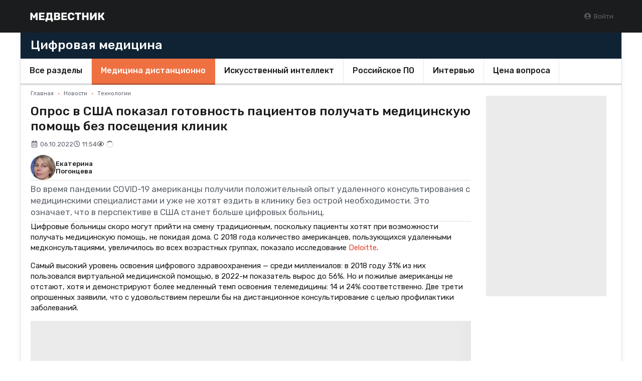

--- FILE ---
content_type: text/html; charset=UTF-8
request_url: https://medvestnik.ru/content/news/Opros-v-SShA-pokazal-gotovnost-pacientov-poluchat-medicinskuu-pomosh-bez-posesheniya-klinik.html
body_size: 16585
content:
<!DOCTYPE html><html lang="ru"><head><meta charset="utf-8"><meta name="viewport" content="width=device-width, initial-scale=1"><meta name="mobile-web-app-capable" content="yes"><meta name="subject" content="Цифровая медицина" data-head-unique="1"><meta name="specs" content="Организация здравоохранения" data-head-unique="1"><meta name="yandex-verification" content="52eba68637717991" data-head-unique="1"><meta name="google-site-verification" content="W0ti8LLjYps6RDgzzozDZ0cZAdqsAw11Wylbfl4du2I" data-head-unique="1"><meta name="theme-color" content="#e1442f" data-head-unique="1"><meta name="facebook-domain-verification" content="z36r7vq2fekjnb61llqt1imtwewncq" data-head-unique="1"><meta name="ws" content="{&quot;app&quot;:&quot;mv&quot;,&quot;url&quot;:{&quot;websocket&quot;:&quot;wss:\/\/sock.bionika-digital.ru\/connection\/websocket&quot;,&quot;http_stream&quot;:&quot;https:\/\/sock.bionika-digital.ru\/connection\/http_stream&quot;,&quot;emulation&quot;:&quot;https:\/\/sock.bionika-digital.ru\/emulation&quot;},&quot;user&quot;:&quot;0&quot;,&quot;timestamp&quot;:&quot;1769900683&quot;,&quot;token&quot;:&quot;eyJ0eXAiOiJKV1QiLCJhbGciOiJIUzI1NiJ9.[base64].UIncrPRXogXmWmax0MzWRk-bdsvqW4JcbnBFvNv8F_s&quot;}" data-head-unique="1"><meta name="subroubric" content="Медицина дистанционно" data-head-unique="1"><meta name="description" content="Во время пандемии COVID-19 американцы получили положительный опыт удаленного консультирования" data-head-unique="1"><meta name="robots" content="index, follow" data-head-unique="1"><link rel="canonical" href="https://medvestnik.ru/content/news/Opros-v-SShA-pokazal-gotovnost-pacientov-poluchat-medicinskuu-pomosh-bez-posesheniya-klinik.html" data-head-unique="1"><meta name="template" content="empty" data-head-unique="1"><meta name="counters_data" content="{&quot;site&quot;:&quot;\u041c\u0435\u0434\u0432\u0435\u0441\u0442\u043d\u0438\u043a&quot;,&quot;project&quot;:&quot;\u0426\u0438\u0444\u0440\u043e\u0432\u0430\u044f \u043c\u0435\u0434\u0438\u0446\u0438\u043d\u0430&quot;}" data-head-unique="1"><meta property="og:title" content="Опрос в США показал готовность пациентов получать медицинскую помощь без посещения клиник" data-head-unique="1"><meta property="og:type" content="website" data-head-unique="1"><meta property="og:url" content="https://medvestnik.ru/content/news/Opros-v-SShA-pokazal-gotovnost-pacientov-poluchat-medicinskuu-pomosh-bez-posesheniya-klinik.html" data-head-unique="1"><meta property="og:image:width" content="800" data-head-unique="1"><meta property="og:image:height" content="456" data-head-unique="1"><meta property="og:image" content="https://medvestnik.ru/apps/mv/assets/cache/images/b54595aeb2.jpg" data-head-unique="1"><title data-head-unique="1">Опрос в США показал готовность пациентов получать медицинскую помощь б... » Медвестник</title><link rel="apple-touch-icon" sizes="180x180" href="/apps/mv/assets/cache/images/8f46d750d5.png?1703270917"><link rel="manifest" href="/apps/mv/assets/cache/files/bd2d73baa0.webmanifest"><link rel="icon" href="/apps/mv/assets/cache/images/105024d88b.ico?1703270917" type="image/icon" sizes="any"><script type="importmap">{"imports":{"alpine":"https:\/\/cdn.jsdelivr.net\/npm\/alpinejs@3\/+esm","core":"\/apps\/mv\/assets\/cache\/mjs\/core\/688d60e5.mjs?1766661018","query-string":"\/apps\/mv\/assets\/cache\/mjs\/query-string\/389868db.mjs?1706884154","debounce":"https:\/\/cdn.jsdelivr.net\/npm\/debounce@2\/+esm","throttle-debounce":"https:\/\/cdn.jsdelivr.net\/npm\/throttle-debounce@5\/+esm","md5":"https:\/\/cdn.jsdelivr.net\/npm\/blueimp-md5@2\/+esm","load-script":"https:\/\/cdn.jsdelivr.net\/npm\/load-script2@2\/+esm","mustache":"https:\/\/cdn.jsdelivr.net\/npm\/mustache@4\/+esm","fetch-jsonp":"https:\/\/cdn.jsdelivr.net\/npm\/fetch-jsonp@1\/+esm","on-change":"https:\/\/cdn.jsdelivr.net\/npm\/on-change@5\/+esm","lodash":"https:\/\/cdn.jsdelivr.net\/npm\/lodash@4\/+esm","sprintf":"https:\/\/cdn.jsdelivr.net\/npm\/sprintf-js@1\/+esm","date-fns":"https:\/\/cdn.jsdelivr.net\/npm\/date-fns@3\/+esm","history":"https:\/\/cdn.jsdelivr.net\/npm\/history@5\/+esm"}}</script><script type="module" src="/apps/mv/assets/cache/mjs/init/75f2412c.mjs?1760450350"></script><script type="module" src="/apps/mv/assets/cache/mjs/counters/7d24ba4e.mjs?1766661018"></script><script type="module" src="/apps/mv/assets/cache/mjs/default-events/efaecb7a.mjs?1766661018"></script><script type="module" src="/apps/mv/assets/cache/mjs/metrics/697d8290.mjs?1739359136"></script><script type="module" src="/apps/mv/assets/cache/mjs/alpine/94320b3a.mjs?1756291700"></script><script src='//cdn.jsdelivr.net/headjs/1.0.3/head.load.min.js'></script>
<script>head.js('//ajax.googleapis.com/ajax/libs/jquery/2.2.4/jquery.min.js','//cdn.jsdelivr.net/npm/lodash@4/lodash.min.js','https://cdn.jsdelivr.net/npm/centrifuge@5/dist/centrifuge.min.js','https://cdn.jsdelivr.net/npm/mustache@4/mustache.min.js','/apps/mv/assets/cache/a720a2c7c6.js?1767103209','/apps/mv/assets/cache/7d8e540718.js?1750245955','/apps/mv/assets/cache/be9dfb093d.js?1694983235','/apps/mv/assets/cache/82c52f452d.js?1728047877','/apps/mv/assets/cache/8bf3ff232d.js?1682676303');</script>
<script type='module' src='/apps/mv/assets/cache/afd78dd51d.mjs?1767103203'></script>
<link rel='stylesheet' href='/apps/mv/assets/cache/87664b5415.css?1559687834' type='text/css'>
<link rel='stylesheet' href='/apps/mv/assets/cache/ead591106e.css?1755257744' type='text/css'>
<link rel='stylesheet' href='/apps/mv/assets/cache/a1a3ba2009.css?1744972993' type='text/css'>
<link rel='stylesheet' href='/apps/mv/assets/cache/b8aa0db333.css?1753283679' type='text/css'>
<link rel='stylesheet' href='/apps/mv/assets/cache/a733f0c708.css?1767103209' type='text/css'>
<link rel='stylesheet' href='/apps/mv/assets/cache/49e5bb6cd4.css?1646491987' type='text/css'>
<link rel='stylesheet' href='/apps/mv/assets/cache/f656a71452.css?1765795651' type='text/css'>
<link rel='stylesheet' href='/apps/mv/assets/cache/dce1c69655.css?1762437880' type='text/css'>
<script data-head-unique="1">(typeof bDigital == 'undefined') && (bDigital = {}); bDigital.user = {"id":0,"hash":null,"workplace":null,"interests":null,"labels":null,"is_verified":false,"is_buyer":false,"in_rating":false};</script><script data-head-unique="1">USER = {"user_id":0,"status":"Гости","activity":"","workplace":"","is_buyer":"Нет","specs":[]};</script><script data-head-unique="1">DATA = {}; LANG = {"loading":"\u0417\u0430\u0433\u0440\u0443\u0437\u043a\u0430...","error":"\u041f\u0440\u043e\u0438\u0437\u043e\u0448\u043b\u0430 \u043e\u0448\u0438\u0431\u043a\u0430...","actions":{"ok":"\u0414\u0430","cancel":"\u041d\u0435\u0442","proceed":"\u041f\u0440\u043e\u0434\u043e\u043b\u0436\u0438\u0442\u044c?","close":"\u0417\u0430\u043a\u0440\u044b\u0442\u044c","select_file":"\u0412\u044b\u0431\u0440\u0430\u0442\u044c \u0444\u0430\u0439\u043b..."}};</script></head><body><div class="project-page"><div class="c-header-wrapper blackened"><div class="c-header c-header-desktop"><a class="c-logo c-header-logo" href="/"><img fetchpriority="high" decoding="async" alt="" class="ui image" style="max-width:250px;" src="/apps/mv/assets/cache/images/a63a73edae.svg?1636473230"></a><div class="c-header-menu"><div class="right"><div class="c-guest-menu"><div class="c-guest-menu-actions pjaxed"><div class="ui menu text no-spaced"><a class="ui item login" href="/user/auth/login?loc=%252Fcontent%252Fnews%252FOpros-v-SShA-pokazal-gotovnost-pacientov-poluchat-medicinskuu-pomosh-bez-posesheniya-klinik.html" target="_self"><i class="icon user circle"></i>Войти</a></div></div></div></div></div></div><link href="/apps/mv/assets/cache/css/header/a3d68079320306fc.css?1710494161" rel="stylesheet"><link href="/apps/mv/assets/cache/css/header-desktop/d476253a168ceb0a.css?1713192503" rel="stylesheet"></div><div class="ui container project-container project-inner-page pjaxed"><div class="project-head"><div class="project-placeholder"><div class="ui segment basic project-inner-placeholder"><a href="/projects/cifrovaya-medicina.html"><h2 class="ui header">Цифровая медицина</h2></a></div></div></div><div class="project-head menu-container"><div class="ui menu c-projects-menu big" data-change-active="1" id="sections-menu"><a class="ui item" href="/projects/cifrovaya-medicina.html">Все разделы</a><a class="ui item active" href="/projects/cifrovaya-medicina.html?label=37">Медицина дистанционно</a><a class="ui item" href="/projects/cifrovaya-medicina.html?label=38">Искусственный интеллект</a><a class="ui item" href="/projects/cifrovaya-medicina.html?label=39">Российское ПО</a><a class="ui item" href="/projects/cifrovaya-medicina.html?label=40">Интервью</a><a class="ui item" href="/projects/cifrovaya-medicina.html?label=41">Цена вопроса</a></div><link href="/apps/mv/assets/cache/css/projects-menu/85142874bc00d800.css?1660215546" rel="stylesheet"></div><div class="ui grid stackable tight equal width"><div class="column"><div class="c-infinite infinite-full" data-path="[&quot;\/content\/news\/Vrachi-v-SShA-stali-ispolzovat-bolshe-cifrovyh-instrumentov.html&quot;,&quot;\/content\/news\/V-SShA-srednee-vremya-ojidaniya-priema-u-vracha-vyroslo-na-chetvert-s-2004-goda.html&quot;,&quot;\/content\/news\/V-SShA-biblioteki-stali-predostavlyat-telemedicinskie-uslugi.html&quot;,&quot;\/content\/news\/gosfond-vlojilsya-v-ii-startap-dlya-diagnostiki-bolezni-parkinsona-i-demencii-po-golosu.html&quot;,&quot;\/content\/news\/neoplachivaemaya-rabota-vrachei-i-drugie-faktory-tormozyat-razvitie-healthtech-rynka.html&quot;,&quot;\/content\/news\/v-rossii-razrabotali-pervuu-klassifikaciu-cifrovyh-medicinskih-produktov-i-servisov.html&quot;,&quot;\/content\/news\/v-moskve-nauchili-ii-nahodit-osteoporoz-na-rannih-stadiyah-na-snimkah-kt.html&quot;,&quot;\/content\/news\/v-rossii-zaregistrirovali-ii-sistemu-dlya-massovogo-skrininga-serdechnoi-nedostatochnosti.html&quot;,&quot;\/content\/news\/razrabotchik-chatgpt-predstavil-ii-produkty-dlya-snyatiya-nagruzki-s-vrachei.html&quot;,&quot;\/content\/news\/pobediteli-premii-ces-awards-2026-v-cifrovom-zdravoohranenii-uprostyat-rabotu-vrachei.html&quot;]"><div class="c-infinite-container"><div class="ui segment full-wrapper c-infinite-page" data-mirror=".content-menu" data-on-center="1"><div class='ui breadcrumb spaced-bottom'><a href='/' class='section'>Главная</a><span class='divider'>&bull;</span><a href='/content/roubric/news' class='section'>Новости</a><span class='divider'>&bull;</span><a href='/content/roubric/news/tech' class='section'>Технологии</a></div><meta property="og:type" content="article"><meta property="og:title" content="Опрос в США показал готовность пациентов получать медицинскую помощь без посещения клиник"><meta property="og:url" content="https://medvestnik.ru/content/news/Opros-v-SShA-pokazal-gotovnost-pacientov-poluchat-medicinskuu-pomosh-bez-posesheniya-klinik.html"><meta property="article:section" content="Новости"><meta property="article:modified_time" content="2022-10-06T11:54:13+03:00"><meta property="article:published_time" content="2022-10-06T11:54:13+03:00"><meta property="article:author" content="Екатерина Погонцева"><meta property="article:tag" content="США"><meta property="article:tag" content="цифровая клиника"><meta property="article:tag" content="цифровое здравоохранение"><meta property="article:tag" content="виртуальная медицина"><meta property="article:tag" content="профилактика"><div hidden="1" data-counters-data="{&quot;group&quot;:&quot;Новости&quot;,&quot;rubric&quot;:&quot;Новости&quot;,&quot;subrubric&quot;:&quot;Технологии&quot;,&quot;type&quot;:&quot;editorial&quot;,&quot;authors&quot;:[&quot;Погонцева Екатерина&quot;],&quot;tags&quot;:[&quot;США&quot;,&quot;цифровая клиника&quot;,&quot;цифровое здравоохранение&quot;,&quot;виртуальная медицина&quot;,&quot;профилактика&quot;],&quot;specs&quot;:[&quot;Организация здравоохранения&quot;],&quot;chars&quot;:1506,&quot;action&quot;:&quot;full&quot;}"></div><h1 class="ui header full-page no-top-spaced">Опрос в США показал готовность пациентов получать медицинскую помощь без посещения клиник</h1><div class="flex flex-row flex-wrap items-center gap-half spaced-bottom"><div class="muted"><i class="icon calendar alternate outline"></i><span>06.10.2022</span></div><div class="muted"><i class="icon clock outline"></i><span>11:54</span></div><div class="muted"><i class="icon eye outline"></i><span class="c-views-counter" x-data="component_views_counter({&quot;url&quot;:&quot;https:\/\/services.bionika-digital.ru\/counters\/history\/batch\/?app=mv&amp;tokens=eyJ0eXAiOiJKV1QiLCJhbGciOiJIUzI1NiJ9.eyJhcHAiOiJtdiIsIm1vZHVsZSI6ImNvbnRlbnQiLCJpZCI6NzE0MTIsImhfbW9kdWxlIjoiY29udGVudC5uZXdzIiwiaF9pZCI6OTgxNzAsInVzZXIiOjAsImV4cCI6MTgwMTQzNjY4M30.LcEi7EpkT_Ff2-aRscgo88z9hQ5C4j-ym9A6HS0HCwE&quot;})" x-bind="component_views_counter"><span class="text" x-show="value" x-text="value"></span><div class="ui active loader mini inline slow" x-show="!value"></div></span><script type="module" src="/apps/mv/assets/cache/mjs/counters-views-counter/5e07b6da.mjs?1706551385"></script><x-data data-module="counters.views" data-action="index"></x-data></div></div><div class="blocks-vertical spaced-top-half"><div class="c-directory-listing c-persons-listing" style="--image-size:50px;"><a href="/directory/persons/Ekaterina-Pogonceva.html" class="item"><div class="c-avatar image-container"><div class="wrapper"><img fetchpriority="high" decoding="async" alt="" class="ui image" src="/apps/mv/assets/cache/files/directory/persons/0/17/front-jpg/front-w-150.jpg?time=1759391367"></div></div><link href="/apps/mv/assets/cache/css/basic-avatar/bf7cb42a284f741b.css?1642086727" rel="stylesheet"><div class="info"><div class="fio"><span class="name">Екатерина</span><span class="surname">Погонцева</span></div></div></a></div><link href="/apps/mv/assets/cache/css/directory-listing/33ab0b95897e5f76.css?1759390837" rel="stylesheet"><link href="/apps/mv/assets/cache/css/directory-persons-listing/d189f42c59b53f2d.css?1759390837" rel="stylesheet"><div class="blocks-vertical"><div class="c-typography-lead">Во время пандемии COVID-19 американцы получили положительный опыт удаленного консультирования с медицинскими специалистами и уже не хотят ездить в клинику без острой необходимости. Это означает, что в перспективе в США станет больше цифровых больниц.</div><link href="/apps/mv/assets/cache/css/basic-typography-lead/f8c51f596750b074.css?1686753948" rel="stylesheet"><div class="c-basic-content-tracker" :id="$id(&quot;content-tracker&quot;)" :class="{completed: completed, tracking: tracking}" x-model="$public" x-data="component_basic_content_tracker({&quot;settings&quot;:{&quot;engagement&quot;:{&quot;enabled&quot;:true,&quot;url&quot;:&quot;\/counters\/history\/engagement&quot;,&quot;token&quot;:&quot;cOOiRr0r1dPX+EKWHbcSfImqzPxASNbl6sH85DckIZsVlTv9yIvaphAdGPrQ6cjMfBqWnfP5CXfSVrI4dg6M9spppX0GsYRjw69B\/JxsF8D3d2Jf92tLuK8DwcnQ\/9yKmFS2DbZFfzEMgdekUm02s2SQFA==&quot;},&quot;events&quot;:{&quot;data&quot;:{&quot;title&quot;:&quot;Опрос в США показал готовность пациентов получать медицинскую помощь без посещения клиник&quot;}}}})" x-bind="component_basic_content_tracker"><div class="contents"><div class="c-typography-text" x-data="component_typography_text" x-bind="component_typography_text"><div data-plugin="addtocopy" data-minlen="50" data-text="&lt;br&gt;&lt;br&gt;Подробнее: https://medvestnik.ru/content/news/Opros-v-SShA-pokazal-gotovnost-pacientov-poluchat-medicinskuu-pomosh-bez-posesheniya-klinik.html">
<p>Цифровые больницы скоро могут прийти на смену традиционным, поскольку пациенты хотят при возможности получать медицинскую помощь, не покидая дома. С 2018 года количество американцев, пользующихся удаленными медконсультациями, увеличилось во всех возрастных группах, показало исследование <a href="https://www2.deloitte.com/us/en/insights/industry/health-care/alternative-sites-of-care.html" target="_blank" rel="noopener">Deloitte</a>.</p>
<p><span>Самый высокий уровень освоения цифрового здравоохранения — среди миллениалов: в 2018 году 31% из них пользовался виртуальной медицинской помощью, в 2022-м показатель вырос до 56%. Но и пожилые американцы не отстают, хотя и демонстрируют более медленный темп освоения телемедицины: 14 и 24% соответственно. </span><span>Две трети опрошенных заявили, что с удовольствием перешли бы на дистанционное консультирование с целью профилактики заболеваний.</span></p>
<div class="injected-block"><div class="bm-banners bm-banners_single desktop"><div class="bm-banner" data-place="in-text" data-responsive="1" data-count="1" data-spec="32" data-tag="Новости,Технологии,США,цифровая клиника,цифровое здравоохранение,виртуальная медицина,профилактика" data-ids="" style="--width:878px;--height:109px;"><div class="ui segment basic bm-banner-spacing" style="padding-bottom:12.414578587699%;"><div class="ui inverted dimmer active"><div class="ui placeholder" data-bm-bnr-loader="1"><div class="image"></div></div></div></div></div></div></div><p>Две основные причины, по которым, как показал опрос, потребители, «побывавшие» в цифровой клинике, предпочитают туда не возвращаться:</p>
<ul>
<li><span>неудачный опыт работы с техникой;</span></li>
<li><span>плохая связь с врачом и/или поставщиком медицинских услуг.</span></li>
</ul>
<p><span>Медорганизациям следует задуматься над решением этих проблем, а также создавать больше точек доступа для пациентов, принимать меры для обеспечения непрерывного ухода, инвестировать в технологии виртуального здравоохранения и обучать врачей работе в этом формате, рекомендуют эксперты. </span></p></div></div><link href="/apps/mv/assets/cache/css/basic-typography-text/10af1627690c8eff.css?1765795648" rel="stylesheet"><script type="module" src="/apps/mv/assets/cache/mjs/basic-typography-text/fb653810.mjs?1765795648"></script></div><div x-ref="bottom"></div></div><script type="module" src="/apps/mv/assets/cache/mjs/basic-content-tracker/6936b757.mjs?1765795648"></script><link href="/apps/mv/assets/cache/css/basic-content-reveal/93357ca447260208.css?1637168040" rel="stylesheet"></div><div class="ui grid equal width middle aligned stackable"><div class="column right aligned mobile-aligned-left"><div data-plugin="social-buttons" class="social-buttons"></div><script>head.js('https://yastatic.net/es5-shims/0.0.2/es5-shims.min.js','https://yastatic.net/share2/share.js','/apps/mv/assets/cache/11c6d821c9.js?1647881431');</script>
<x-data data-module="social" data-action="widget"></x-data></div></div><div class="blocks-vertical"><div><div class="ui icon floating message">
<i class="blue telegram icon"></i>
<div class="content">
<div class="header">Присоединяйтесь!</div>
<p>Самые важные новости сферы здравоохранения теперь и в нашем Telegram-канале <a href="https://t.me/medpharm">@medpharm</a>.</p>
</div>
</div></div></div><x-data data-module="content.embedded.linked" data-action="show"></x-data><div><div class="bm-banners bm-banners_single desktop"><div class="bm-banner no-spaced" data-place="after-content" data-responsive="1" data-count="1" data-spec="32" data-tag="Новости,Технологии,США,цифровая клиника,цифровое здравоохранение,виртуальная медицина,профилактика" data-ids="" style="--width:878px;--height:109px;"><div class="ui segment basic bm-banner-spacing" style="padding-bottom:12.414578587699%;"><div class="ui inverted dimmer active"><div class="ui placeholder" data-bm-bnr-loader="1"><div class="image"></div></div></div></div></div></div></div><div><div class="comments-container" data-plugin="comments"><div class="comments-list"><div class="counter-container"><div class="status no-items active"><h3 class="ui header title no-marged">Нет комментариев</h3></div><div class="status has-items"><h3 class="ui header title no-marged">Комментариев: <span class="counter"></span></h3></div></div><div class="ui small threaded comments comments-wrapper" data-channel="comments-33b7a2b8bed4a144" data-namespace="global" data-rights-reply="" data-rights-delete="" data-rights-approve="" data-rights-block=""></div></div><div class="spaced-top-half comments-reply"><div class="ui message icon"><i class="icon sign in red"></i><div class="content"><div class="header">Вы не можете оставлять комментарии</div>Пожалуйста, <a href="/user/auth/login?loc=%252Fcontent%252Fnews%252FOpros-v-SShA-pokazal-gotovnost-pacientov-poluchat-medicinskuu-pomosh-bez-posesheniya-klinik.html">авторизуйтесь</a></div></div><script>head.js('/apps/mv/assets/cache/682b1e47f1.js?1686596578');</script>
<link rel='stylesheet' href='/apps/mv/assets/cache/f90b9e555e.css?1648291980' type='text/css'>
<x-data data-module="comments" data-action="edit"></x-data></div></div><div class="spaced-top-half"><div class="bm-banners bm-banners_single desktop"><div class="bm-banner no-spaced" data-place="in-comments" data-responsive="1" data-count="1" data-spec="32" data-tag="Новости,Технологии,США,цифровая клиника,цифровое здравоохранение,виртуальная медицина,профилактика" data-ids="" style="--width:878px;--height:109px;"></div></div></div><script>head.js('/apps/mv/assets/cache/ed4ce0c1d9.js?1677077706','/apps/mv/assets/cache/a98dbe965c.js?1761124715');</script>
<x-data data-module="comments" data-action="show"></x-data></div></div></div></div><div class="c-infinite-footer"><div class="c-infinite-status"><div class="infinite-scroll-request"><div class="ui placeholder fluid"><div class="line"></div><div class="line"></div><div class="line"></div><div class="line"></div><div class="line"></div><div class="line"></div><div class="line"></div><div class="line"></div></div></div></div><button type="button" class="ui button c-infinite-button basic fluid">Загрузить еще...</button></div></div><script>head.js('/apps/mv/assets/cache/js/infinite/876ac09a.js?1727265706','/apps/mv/assets/cache/js/f88bfcef.js?1642683836');</script><link href="/apps/mv/assets/cache/css/infinite/b04e710d499c5064.css?1759134152" rel="stylesheet"><x-data data-module="content.news" data-action="full"></x-data></div><div class="column four wide project-column"><div class="project-banners"><div class="column-wrapper"><iframe style="border:0;" class="smartcolumn_wrapper" name="smartcolumn_wrapper"></iframe><x-bd-column-item><div class="ui segment spaced-bottom-half" data-route="banners.display" data-alias="banners.1"><div class="bm-banners bm-banners_single desktop"><div class="bm-banner column-240x400" data-place="1" data-responsive="1" data-count="1" data-spec="32" data-tag="Новости,Технологии,США,цифровая клиника,цифровое здравоохранение,виртуальная медицина,профилактика" data-ids="" style="--width:240px;--height:400px;"><div class="ui segment basic bm-banner-spacing" style="padding-bottom:166.66666666667%;"><div class="ui inverted dimmer active"><div class="ui placeholder" data-bm-bnr-loader="1"><div class="image"></div></div></div></div></div></div></div></x-bd-column-item><x-bd-column-item><div class="c-mirror ui segment column-mirror spaced-bottom-half" data-plugin="mirror" data-type="column"></div><script>head.js('/apps/mv/assets/cache/js/mirror/79f6ac96.js?1690200304');</script><script>head.js('https://cdn.jsdelivr.net/npm/scrollmonitor@1.2.4/scrollMonitor.min.js');</script>
</x-bd-column-item></div><link rel='stylesheet' href='/apps/mv/assets/cache/4a2e8063c0.css?1624199475' type='text/css'>
<x-data data-module="widgets.smartcolumn" data-action="index"></x-data></div></div></div></div><div class="ui segment c-footer inverted vertical"><div class="ui grid equal width stackable middle aligned"><div class="column menu-container sixteen wide"><div class="ui grid fluid equal width stackable c-footer-menu"><div class='column two wide'><a class='first-level ' href='/content/roubric/news' data-metrics-token='eyJ0eXAiOiJKV1QiLCJhbGciOiJIUzI1NiJ9.[base64].S8q7lb3-q5_444_0nLcGpbfQb2x_la10pdZ_MVUy2cA'>Новости</a><div class='ui link list'><a class='item ' href='/content/roubric/news/health-news' data-metrics-token='eyJ0eXAiOiJKV1QiLCJhbGciOiJIUzI1NiJ9.[base64].dy5PJVc9aEigUagQDJo4qH1VvSfJCqYvf1gcIHWkYBE'>Здравоохранение</a><a class='item ' href='/content/roubric/news/education' data-metrics-token='eyJ0eXAiOiJKV1QiLCJhbGciOiJIUzI1NiJ9.[base64].xN2SxiLjNqNbL2JOJ32Psu3w1duN5VSjGvdW2rJV_tA'>Образование</a><a class='item ' href='/content/roubric/news/science' data-metrics-token='eyJ0eXAiOiJKV1QiLCJhbGciOiJIUzI1NiJ9.[base64].TQsgLKMFJ6rCz9Y4y_Oy8yiaHbAlGTtE46WHm6xL2rM'>Наука</a><a class='item ' href='/content/roubric/news/tech' data-metrics-token='eyJ0eXAiOiJKV1QiLCJhbGciOiJIUzI1NiJ9.[base64].1ynafefWF9mz9SzIw3uQiJunItUOYB9Rs_n7esAZ464'>Технологии</a><a class='item ' href='/content/roubric/news/practic' data-metrics-token='eyJ0eXAiOiJKV1QiLCJhbGciOiJIUzI1NiJ9.[base64].fvI54Bevw12ugdxUqWzTlpQHhuEMwfnZDF4gxBduIok'>Практика</a><a class='item ' href='/content/roubric/news/pharmindustry' data-metrics-token='eyJ0eXAiOiJKV1QiLCJhbGciOiJIUzI1NiJ9.[base64].2nw9lInMk_rr2oFIzTDed2FFq9VLc2A-v-vFpELfYTY'>Фарминдустрия</a></div></div><div class='column two wide'><a class='first-level ' href='/content/roubric/school' data-metrics-token='eyJ0eXAiOiJKV1QiLCJhbGciOiJIUzI1NiJ9.[base64].TfPJCMTPO2SC2sjh4Lv4QZdTxG4XMbPY5kPRjWJ7ezU'>Школа клинициста</a><div class='ui link list'><a class='item ' href='/content/roubric/school/algorhythm' data-metrics-token='eyJ0eXAiOiJKV1QiLCJhbGciOiJIUzI1NiJ9.[base64].0I_M7g4OBHsHBVRfzk8X-V-ysZCEGM7AC2lrhcwx6wo'>Алгоритм</a><a class='item ' href='/content/roubric/school/case' data-metrics-token='eyJ0eXAiOiJKV1QiLCJhbGciOiJIUzI1NiJ9.[base64].ZTHql4UMUFumMWDRDf5XvowVaVhQHh2U0jjVmDsuWz8'>Клинический случай</a><a class='item ' href='/content/roubric/school/lecture' data-metrics-token='eyJ0eXAiOiJKV1QiLCJhbGciOiJIUzI1NiJ9.[base64]._6SWvRwv0oMhh528j5ekYk9dM9Prl46YTU9-7fY0EuQ'>Лекторий</a><a class='item ' href='/content/roubric/school/in-brevis' data-metrics-token='eyJ0eXAiOiJKV1QiLCJhbGciOiJIUzI1NiJ9.[base64].oopRpByaDu1mC26-ufyJ1rvud4Gi0fZmUQDbd9mXvr4'>In brevis</a><a class='item ' href='/content/roubric/school/interviews' data-metrics-token='eyJ0eXAiOiJKV1QiLCJhbGciOiJIUzI1NiJ9.[base64].FaM-c13u0yV3aLYkH_azFiRta2kuZ264H1RxhrzmmF8'>Nota bene</a><a class='item ' href='/content/roubric/school/exam' data-metrics-token='eyJ0eXAiOiJKV1QiLCJhbGciOiJIUzI1NiJ9.[base64].nROMme9tREYoTB25EJtJFnMhwflVEhNXd_i40ez68Lg'>Проверь себя</a></div></div><div class='column two wide'><a class='first-level ' href='/content/roubric/medicine' data-metrics-token='eyJ0eXAiOiJKV1QiLCJhbGciOiJIUzI1NiJ9.[base64].4bKG16RsHkqHyhv0O8L4C67uEXUdGHQqEqxGyPqj9LA'>Медицина и коммерция</a><div class='ui link list'><a class='item ' href='/content/roubric/medicine/business' data-metrics-token='eyJ0eXAiOiJKV1QiLCJhbGciOiJIUzI1NiJ9.[base64].2gwdRXlDt3VgCMlwTrkPoHKtIQA5RofauQp3z7nsj7Y'>Бизнес</a><a class='item ' href='/content/roubric/medicine/health' data-metrics-token='eyJ0eXAiOiJKV1QiLCJhbGciOiJIUzI1NiJ9.[base64].aF6Yggm0Jisz7DjvjlUqg51aWvtI7nXkSk8xGtIfXy4'>Здравоохранение</a><a class='item ' href='/content/roubric/medicine/madeinrussia' data-metrics-token='eyJ0eXAiOiJKV1QiLCJhbGciOiJIUzI1NiJ9.[base64].EFeZoWWtRBhuLRCbMS4027igw-nyDj_l0AMfdOSnxME'>Сделано в России</a><a class='item ' href='/content/roubric/medicine/consultation' data-metrics-token='eyJ0eXAiOiJKV1QiLCJhbGciOiJIUzI1NiJ9.[base64].aAd8vCUwlJAgTGZApHne4mOoHksDmFArp50wQMY4oYg'>Dura lex</a><a class='item ' href='/content/roubric/medicine/thoughts' data-metrics-token='eyJ0eXAiOiJKV1QiLCJhbGciOiJIUzI1NiJ9.[base64]._9KoWFkwju2KGqbqnFqk9J21Rq5NAHPbpAdjp41AYGQ'>Мысли вслух</a><a class='item ' href='/content/roubric/medicine/technologies' data-metrics-token='eyJ0eXAiOiJKV1QiLCJhbGciOiJIUzI1NiJ9.[base64].434S840MnkGD79XMNc2f2EbfO8BN4tLrzOo0ays4iQk'>Технологии</a></div></div><div class='column two wide'><a class='first-level ' href='/content/videos' data-metrics-token='eyJ0eXAiOiJKV1QiLCJhbGciOiJIUzI1NiJ9.[base64].cqb5HkXbeKZs9klNtlXZ9gtf6L_TQ2gWV4sZRWLuFpc'>Видео</a><div class='ui link list'><a class='item ' href='/content/roubric/tv/report' data-metrics-token='eyJ0eXAiOiJKV1QiLCJhbGciOiJIUzI1NiJ9.[base64].t4lOBnoFI9W8sarxNIQWekCtSahWrrAYCPla-tLghT4'>Репортаж</a><a class='item ' href='/content/roubric/tv/tv-interview' data-metrics-token='eyJ0eXAiOiJKV1QiLCJhbGciOiJIUzI1NiJ9.[base64].maqUVhK6qvvgngXMvE0wwVpQjT3O2oiJMp3xxbpOIng'>Интервью</a><a class='item ' href='/content/roubric/tv/praxis' data-metrics-token='eyJ0eXAiOiJKV1QiLCJhbGciOiJIUzI1NiJ9.[base64].y969ssJED6EdpNCu-PQFGoQ3Bjjli5uXfKeCV42aRpw'>Praxis</a><a class='item ' href='/content/roubric/tv/MedNews' data-metrics-token='eyJ0eXAiOiJKV1QiLCJhbGciOiJIUzI1NiJ9.[base64].DSweWyKeid7_PvJeQ6Vopw4bYL5QaphHwPUxj3Uh9bo'>MedNews</a><a class='item ' href='/landings/fakultet-allergostin/index.php' data-metrics-token='eyJ0eXAiOiJKV1QiLCJhbGciOiJIUzI1NiJ9.[base64].CxV4XZ2a5QufBbkXZLb5p24ej5Osuy_3jtQwrF5a-0M' target='_self'>Факультет</a></div></div><div class='column two wide'><a class='first-level ' href='#' data-metrics-token='eyJ0eXAiOiJKV1QiLCJhbGciOiJIUzI1NiJ9.[base64].z31nMICdf7rtYfeT-ordfKpMYBrRWJJxdbCfvgs3D-A'>Справочники</a><div class='ui link list'><a class='item ' href='/directory/organizations' data-metrics-token='eyJ0eXAiOiJKV1QiLCJhbGciOiJIUzI1NiJ9.[base64].EjmxWDEHVe0BeKaBu1MOjk6kyfErhGjayI05P6i1vCQ'>Компании</a><a class='item ' href='/directory/persons' data-metrics-token='eyJ0eXAiOiJKV1QiLCJhbGciOiJIUzI1NiJ9.[base64].StriKA6PmyrzIc3qtIhKzvc-62Dph_67RUvPKjIbeOU'>Персоны</a><a class='item ' href='/content/documents' data-metrics-token='eyJ0eXAiOiJKV1QiLCJhbGciOiJIUzI1NiJ9.[base64].HZmg1Vfexe1YVxk2AFigXfavKn1NjtVSKK8H7WgPGv4'>Документы</a><a class='item ' href='https://bz.medvestnik.ru/standarts' data-metrics-token='eyJ0eXAiOiJKV1QiLCJhbGciOiJIUzI1NiJ9.[base64].TqItL61aO8h0tUSEpBMti5-snchDAiCuAP8NOMR_xsc'>Стандарты мед. помощи</a><a class='item ' href='https://bz.medvestnik.ru/classify/spt' data-metrics-token='eyJ0eXAiOiJKV1QiLCJhbGciOiJIUzI1NiJ9.[base64].zU9F9U7eq9kfg5Y4TBpyppYeLv1Zx8fHr7dwvwHXFrU'>Симптомы и синдромы</a><a class='item ' href='https://bz.medvestnik.ru/ls' data-metrics-token='eyJ0eXAiOiJKV1QiLCJhbGciOiJIUzI1NiJ9.[base64].kcyW8l1kelOfndmQ1_u0xb2DUaQL7GHxsgFwE6NtgSc'>Справочник лекарств</a><a class='item ' href='/calculators' data-metrics-token='eyJ0eXAiOiJKV1QiLCJhbGciOiJIUzI1NiJ9.[base64].hUetQtwvuHIcPceBIEw5LPKIWzruE9NsWGxIio9JeWQ'>Калькуляторы</a><a class='item ' href='/algorithms' data-metrics-token='eyJ0eXAiOiJKV1QiLCJhbGciOiJIUzI1NiJ9.[base64].2Gg5Lck-1Pfdr3orJ3ArZC8_KBUMgmP2JMt6sSdnNvU' target='_blank'>Алгоритмы</a><a class='item ' href='/tables' data-metrics-token='eyJ0eXAiOiJKV1QiLCJhbGciOiJIUzI1NiJ9.[base64].bUT1YOk_NILnwu528Mdl_EX3e8f0FWkpU-Mwy52Vxug'>Центильные таблицы</a></div></div><div class='column two wide'><a class='first-level ' href='#' data-metrics-token='eyJ0eXAiOiJKV1QiLCJhbGciOiJIUzI1NiJ9.[base64].6FzkFo6tczQqzQv5mtwd7fFZVgIdybvV0nKXX5IgscA'>Другие форматы</a><div class='ui link list'><a class='item ' href='/content/tags/38821.html' data-metrics-token='eyJ0eXAiOiJKV1QiLCJhbGciOiJIUzI1NiJ9.[base64].G0G4amYM1FUJqXDfz1-J5_M1clCH4sOYhPm6MqD1gEw'>Подкасты</a><a class='item ' href='/content/tags/39701.html' data-metrics-token='eyJ0eXAiOiJKV1QiLCJhbGciOiJIUzI1NiJ9.[base64].xP-UlSz7nor-76u5XcAxIFo0snYmem6A-ABm5YeLeV8'>Интерактивы</a><a class='item ' href='/projects/ophthalmology.html' data-metrics-token='eyJ0eXAiOiJKV1QiLCJhbGciOiJIUzI1NiJ9.[base64].XFV1IY6_P9GIMs4N1DogV3VTLSvnEWuHDgqEM-kymuk'>Офтальмология</a></div></div><div class='column two wide'><a class='first-level ' href='/pages/advertise.html' data-metrics-token='eyJ0eXAiOiJKV1QiLCJhbGciOiJIUzI1NiJ9.[base64].-DU8yd2FvKXLGHiGS-G9BK3jYAn5l8cmwu9ayz3FZUs'>Рекламодателям</a><div class='ui link list'><a class='item ' href='/pages/advertise.html' data-metrics-token='eyJ0eXAiOiJKV1QiLCJhbGciOiJIUzI1NiJ9.[base64].5G8aDpD3ZCeN44bueEH13Nl9BZ72ZklQPmGl4-WNb34'>Реклама на сайте</a><a class='item ' href='/pages/ads-newspaper.html' data-metrics-token='eyJ0eXAiOiJKV1QiLCJhbGciOiJIUzI1NiJ9.[base64].ih8rfbEc3g7aZmzytbGM_gFqF0irh_2BkfJVQwPPfm8'>Реклама в газете</a><a class='item ' href='/apps/mv/assets/uploads/mv_mediakit_2025_new.pdf' data-metrics-token='eyJ0eXAiOiJKV1QiLCJhbGciOiJIUzI1NiJ9.[base64].hzRRgYvVBL3lkecPSK3ykKlXTG0ldvgxGcdFqhjJOvU' target='_self'>Презентация портала</a><a class='item ' href='/projects/primery-formatov-portala-medvestnik.html' data-metrics-token='eyJ0eXAiOiJKV1QiLCJhbGciOiJIUzI1NiJ9.[base64].U27kCkVJou10Qjt__FEdp4scqwrDLsFgg_UP5bHMBsU' target='_blank'>Кейсы</a><a class='item ' href='/apps/mv/assets/uploads/subs/logo_portala/logo_mv.zip' data-metrics-token='eyJ0eXAiOiJKV1QiLCJhbGciOiJIUzI1NiJ9.[base64].r5Yrph223okoP-TnkgdYsVjxLuI2MYWQ4S9XUvts1m0' target='_blank'>Логотипы портала</a></div></div><div class='column two wide'><a class='first-level ' href='/pages/contacts.html' data-metrics-token='eyJ0eXAiOiJKV1QiLCJhbGciOiJIUzI1NiJ9.[base64].0LmrLh0FIIxyUtZYo2bkMhh7DQPGoKhWGdcM8IeDsz0'>Контакты</a><div class='ui link list'><a class='item ' href='/forms/send/editorial' data-metrics-token='eyJ0eXAiOiJKV1QiLCJhbGciOiJIUzI1NiJ9.[base64].8isOJdoFgeKuMLx1fxvlhhpCy_O9I-rjQYZdb_pTOI0'>Написать в редакцию</a></div></div></div></div><div class="column sixteen wide"><div class="ui grid stackable equal width"><div class="column c-footer-left two wide mobile-aligned-center"><a href="https://bionika-digital.ru"><img fetchpriority="high" decoding="async" src="/apps/mv/assets/cache/images/9cf46b2a82.png?1529682818" alt="" class="ui image"></a></div><div class="column c-footer-center ten wide"><div class="c-footer-disclaimer"><div style="line-height: 120%;">
<p>Воспроизведение материалов допускается только при соблюдении <a href="//medvestnik.ru/pages/disclaimer.html">ограничений, установленных Правообладателем</a>, при указании автора используемых материалов и ссылки на портал Medvestnik.ru как на источник заимствования с обязательной гиперссылкой на сайт <a href="//medvestnik.ru">medvestnik.ru</a> <br /><a href="/pages/politics.html" target="_blank" rel="noopener noreferrer">«Политика конфиденциальности»</a><br /><a href="/pages/Osnovnye-vidy-deyatelnosti-kompanii.html" target="_blank" rel="noopener">«Основные виды деятельности компании»</a><br /><a href="/apps/mv/assets/uploads/subs/redaktsionnaya_politika/rp2024new.pdf" target="_blank" rel="noopener">«Редакционная политика»</a></p>
</div></div></div><div class="column c-footer-right four wide"><div class="c-footer-links"><a class="ui button circular vk icon" target="_blank" href="https://vk.com/medicinskiyvestnik"><i class="icon vk"></i></a><a class="ui button circular twitter icon" target="_blank" href="https://twitter.com/med_vestnik"><i class="icon twitter"></i></a><a class="ui button circular youtube icon" target="_blank" href="https://www.youtube.com/channel/UCN-miZShHc1YBaEO_jEm49g"><i class="icon youtube play"></i></a><a class="ui button circular telegram icon" target="_blank" href="https://t.me/MedicineNews"><i class="icon telegram plane"></i></a></div><div class="pjaxed spaced-top"><!-- Yandex.Metrika informer -->
<a href="https://metrika.yandex.ru/stat/?id=20184619&from=informer"
target="_blank" rel="nofollow"><img src="https://informer.yandex.ru/informer/20184619/3_1_FFFFFFFF_FFFFFFFF_0_pageviews"
style="width:88px; height:31px; border:0;" alt="Яндекс.Метрика" title="Яндекс.Метрика: данные за сегодня (просмотры, визиты и уникальные посетители)" class="ym-advanced-informer" data-cid="20184619" data-lang="ru" /></a>
<!-- /Yandex.Metrika informer -->

<script>
window.bDigital || (bDigital = {});

bDigital.countersList = [
     {type: 'ym', id: '20184619'}
];

head.ready(() => {

        bDigital.metrics && bDigital.metrics.init({
            login: 'mv'
        });

        bDigital.media && bDigital.media.init({
            login: 'mv'
        });

});
</script>

<script type='text/javascript' async defer src='https://pushmoose.com/static/script/medvestnik.js'></script>

<!-- VK pixel -->
<img src="https://vk.com/rtrg?p=VK-RTRG-345062-jgEf" style="position:fixed; left:-999px;" alt=""/></div></div></div></div></div></div><link href="/apps/mv/assets/cache/css/footer/496911edf615b9c9.css?1638304546" rel="stylesheet"></div><style>.project-page .c-projects-menu{--active-bg-color:#ef7142}</style><style>.project-page .c-slider{--title-underline-color:#ef7142;--dot-active-color:#ef7142}</style><div class="c-basic-sticky-footer c-fixed-footer" :class="{pinned: pinned, unpinned: !pinned}" :style="{top: bottom ? null : offset + &quot;px&quot;, bottom: bottom ? offset + &quot;px&quot; : null, position: enabled ? &quot;sticky&quot; : null}" x-set="{&quot;enabled&quot;:true}" x-data="component_basic_sticky({&quot;bottom&quot;:true})" x-bind="component_basic_sticky"><div class="item"><div id="totop"><button type="button" class="ui button red no-marged icon" data-onclick="scrollto retfalse" data-onmouseenter="transition" data-scrollto-target="body" data-scrollto-duration="500" data-transition-animation="flash" data-transition-target=".icon" data-transition-target-is-child="1"><i class="icon chevron up"></i></button></div><script>head.js('/apps/mv/assets/cache/33aebff14b.js?1686596625');</script>
<link rel='stylesheet' href='/apps/mv/assets/cache/a2dd6860b9.css?1686596625' type='text/css'>
<x-data data-module="widgets.totop" data-action="index"></x-data></div><div class="item"><div id="floating-audio-container"></div><script id="floating-audio-template" type="text/template"><div class="floating-audio"><div class="floating-audio-controls"><button type="button" class="ui button basic floating-audio-prev floating-audio-btn icon"><i class="icon step backward"></i></button><button type="button" class="ui button basic floating-audio-undo floating-audio-btn icon"><i class="icon undo alternate"></i></button><button type="button" class="ui button basic floating-audio-control-btn floating-audio-btn icon"></button><button type="button" class="ui button basic floating-audio-redo floating-audio-btn icon"><i class="icon redo alternate"></i></button><button type="button" class="ui button basic floating-audio-next floating-audio-btn icon"><i class="icon step forward"></i></button><div class="floating-audio-progress-controls"><div class="floating-audio-title floating-audio-title-inline">{{{title}}}</div><div class="floating-audio-progress ui slider"></div><div class="floating-audio-progress-times"><div class="floating-audio-time"></div><div class="floating-audio-fulltime"></div></div></div><div class="floating-audio-volume-controls"><div class="floating-audio-volume-buttons"><button type="button" class="ui button basic floating-audio-volume-on floating-audio-btn icon"><i class="icon volume up"></i></button></div><div class="floating-audio-volume-popup ui popup hidden"><div class="floating-audio-volume-slider ui slider vertical reversed"></div><div class="floating-audio-volume-buttons-popup"><div class="floating-audio-volume-on floating-audio-btn"><i class="icon volume up"></i></div></div></div></div><div class="floating-audio-list-switch floating-audio-btn"><i class="icon list"></i></div><div class="floating-audio-list"><div class="floating-audio-list-mobile-switch"></div></div><div class="floating-audio-close floating-audio-btn"><i class="icon close"></i></div></div></div></script><script id="floating-audio-list-item-template" type="text/template"><div data-list-id="{{{ id }}}" class="floating-audio-list-item"><div class="floating-audio-list-item-controls"><button type="button" class="ui button basic floating-audio-list-item-control-btn floating-audio-btn floating-audio-list-item-control-btn-play icon"><i class="icon volume up"></i></button><div class="floating-audio-list-item-data"><div class="floating-audio-list-item-title"><span>{{{ title }}}</span></div><div class="floating-audio-list-item-time"></div></div></div></div></script><link rel='stylesheet' href='/apps/mv/assets/cache/0111da4cc7.css?1631273539' type='text/css'>
<x-data data-module="media.audio.widgets" data-action="player"></x-data></div><div class="item"><div class="ui segment inverted no-spaced" id="cookies-policy"><div class="ui container"><div class="ui grid stackable equal width"><div class="column"><div>Продолжая использовать наш сайт, вы даете согласие на обработку файлов cookie, которые обеспечивают правильную работу сайта.</div></div><div class="column four wide"><div><button type="button" class="ui button fluid red" data-onclick="acceptCookie" data-target="#cookies-policy">Принять</button></div></div></div></div></div><script>head.js('/apps/mv/assets/cache/08fdb21f81.js?1565096646','/apps/mv/assets/cache/420cb5a840.js?1686596625');</script>
<link rel='stylesheet' href='/apps/mv/assets/cache/16df211c38.css?1610888041' type='text/css'>
<x-data data-module="widgets.cookies" data-action="index"></x-data></div><div class="item"><div class="c-alpine-blocks" x-cloak="1" x-set="{&quot;initial&quot;:[]}" x-data="component_webinars_onair_active" x-bind="component_webinars_onair_active"><div class="ui segments basic"><tbody><template x-for="(row, index) in rows" :key="row.index"><div class="ui segment inverted right-angles flex flex-row justify-between items-center gap" :data-row="index"><div class="flex-grow"><a class="lighten display-block" :href="row.url" @click="dismiss(row.id, true)"><i class="icon red animated flash infinite slow spaced-right-quorter circle"></i><span x-html="&quot;&amp;laquo;&quot; + row.name + &quot;&amp;raquo; &lt;strong&gt;сейчас в эфире!&lt;/strong&gt;&quot;"></span></a></div><i class="icon link no-spaced times" @click="dismiss(row.id, true)"></i></div></template></tbody></div></div><script type="module" src="/apps/mv/assets/cache/mjs/alpine-table/7546ed60.mjs?1750332626"></script><script type="module" src="/apps/mv/assets/cache/mjs/content-webinars-onair-active/bd3c681b.mjs?1702562831"></script><x-data data-module="content.webinars.onair" data-action="list"></x-data></div></div><script type="module" src="/apps/mv/assets/cache/mjs/basic-sticky/ac843304.mjs?1757953920"></script><link href="/apps/mv/assets/cache/css/widgets-fixed-container/4c50084dcd4d7856.css?1760450353" rel="stylesheet"><div class="pjaxed"><script>(typeof bDigital == 'undefined') && (bDigital = {}); bDigital.app = 'mv'; bDigital.screen = {tick: 0.2, sm: 1200, md: 1200, lg: 1200}</script><div class="pjaxed"></div></div>
<div id='loading-animation' class='ui page inverted dimmer' data-closable='0' data-duration='0' data-opacity='.7'>
    <div class='content'>
        <div class='center'>
            <div class='ui large loader'></div>
        </div>
    </div>
</div>
<script id='modal-template' type='text/template'>
    <div class='ui modal {{{ class }}}'>
        {{# closeIcon }}<i class='close icon'></i>{{/ closeIcon }}
        {{# title }}<div class='header'>{{{ title }}}</div>{{/ title }}
        <div class='{{# scrolling }}scrolling {{/ scrolling }}content'>
            {{# image }}<div class='image'>{{{ image }}}</div>{{/ image }}
            {{# html }}<div class='description'>{{{ html }}}</div>{{/ html }}
        </div>
        <div class='left actions'>
            {{{ actions }}}
            {{# ok }}<div class='ui positive button'>{{{ ok }}}</div>{{/ ok }}
            {{# cancel }}<div class='ui negative button'>{{{ cancel }}}</div>{{/ cancel }}
        </div>
    </div>
</script>
<script id='label-template' type='text/template'>
    <div class='ui {{{ class }}} pointing label'>
        {{{ text }}}
        {{# close }}<i class='close delete icon'></i>{{/ close }}
    </div>
</script>
<script id='inner-loader-template' type='text/template'>
    <div class='ui {{{ class }}} active dimmer'>
        <div class='ui {{{ loader }}} loader'></div>
    </div>
</script>
<script id='outer-loader-template' type='text/template'>
    <div class='ui {{{ class }}} progress'>
        <div class='bar'></div>
    </div>
</script>
<script id='executor-template' type='text/template'>
    <div class='executor-progress'>
        <div class='ui {{{ type }}} progress'>
            <div class='bar'></div>
        </div>
        <div class='message'>{{ message }}</div>
    </div>
</script>
<script id='push-message' type='text/template'>
    {{# url }}<a href='{{ url }}' target='_blank' class='message-url'>{{/ url }}
        <div class='ui segments'>
            <div class='ui secondary segment message-title flex justify-between gap-x-half'>
                <div class='title'>{{{ title }}}</div>
                {{# expire }}<div data-plugin='countdown'>{{ expire }}</div>{{/ expire }}
                {{# close }}<i class='ui close message-close icon no-spaced'></i>{{/ close }}
            </div>
            <div class='ui segment message-content'>
                {{# image }}<img class='ui message-image image' src='{{ image }}'>{{/ image }}
                {{{ message }}}
                <div class='clearfix'></div>
            </div>
        </div>
    {{# url }}</a>{{/ url }}
</script>
</body></html>

--- FILE ---
content_type: text/css
request_url: https://medvestnik.ru/apps/mv/assets/cache/css/header/a3d68079320306fc.css?1710494161
body_size: 204
content:
.c-header-wrapper{--width:100%;--background:#e1442f;--margin:0 auto;background:var(--background);display:flex}.c-header-wrapper.discolored{--background:#333}.c-header-wrapper.blackened{--background:#1b1c1d}.c-header{display:flex;width:var(--width);margin:var(--margin)}.c-header>*{flex-grow:1}.c-header.c-header.c-header *:not(.results *){color:#fff}.c-header-logo{--image-height:40px;-webkit-touch-callout:none;-webkit-user-select:none;-khtml-user-select:none;-moz-user-select:none;-ms-user-select:none;user-select:none;display:flex;justify-content:flex-start;align-items:center;flex-grow:0 !important}.c-header-logo a{display:flex;align-items:center;justify-content:center}.c-header-logo .image{max-height:var(--image-height)}.c-header-menu{display:flex;-webkit-touch-callout:none;-webkit-user-select:none;-khtml-user-select:none;-moz-user-select:none;-ms-user-select:none;user-select:none;justify-content:space-between;align-items:center}.c-header-menu>*+*{margin-left:20px !important;align-items:center;justify-content:center}

--- FILE ---
content_type: text/css
request_url: https://medvestnik.ru/apps/mv/assets/cache/css/projects-menu/85142874bc00d800.css?1660215546
body_size: 321
content:
.c-projects-menu{--bg-color:#fff;--color:#1b1c1d;--border-width:3px;--border-color:#dedede;--active-bg-color:#e1442f;--active-color:#fff;--overlay-bg:rgba(0,0,0,0.2)}.ui.menu.c-projects-menu{border-radius:0 !important;box-shadow:0px var(--border-width) 0px var(--border-color);background-color:var(--bg-color)}.ui.menu.c-projects-menu .item{font-weight:500 !important;border-radius:0 !important;color:var(--color)}.ui.menu.c-projects-menu .item:hover{color:var(--color)}.ui.menu.c-projects-menu .item.active{background:var(--active-bg-color);color:var(--active-color);position:relative !important}.ui.menu.c-projects-menu .item.active:after,.ui.menu.c-projects-menu .item.active:before{display:block !important;position:absolute;content:"";bottom:calc(var(--border-width) * -1);left:0px;top:auto;width:100%;height:var(--border-width);background:var(--active-bg-color)}.ui.menu.c-projects-menu .item.active:after{top:auto;background:var(--overlay-bg)}.ui.menu.c-projects-menu .item.loading:after{animation-name:c-projects-menu-loading;animation-duration:2s;animation-fill-mode:forwards;animation-iteration-count:infinite;animation-timing-function:linear;background:linear-gradient(to right, var(--overlay-bg) 10%, var(--active-bg-color) 18%, var(--overlay-bg) 33%);background-size:800px var(--border-width)}@keyframes c-projects-menu-loading{0%{background-position:-400px 0}100%{background-position:400px 0}}

--- FILE ---
content_type: application/javascript
request_url: https://medvestnik.ru/apps/mv/assets/cache/mjs/metrics/697d8290.mjs?1739359136
body_size: 480
content:
import{Visibility,Uid,Url}from 'core';import onChange from 'on-change';import debounce from 'debounce';export class Metrics{constructor(app='',opts={}){this.app=app;this.opts={...{host:'https://services.bionika-digital.ru/metrics/',selector:'[data-metrics-token]',delay:500,},...opts};this.proceed=debounce((v,items)=>{this.send([...items],'view');this.stack.length=0;this.proceed.clear()},this.opts.delay);this.stack=onChange([],this.proceed)}
add(token){this.stack.push(token)}
click(token){this.send([token],'click')}
async send(items=[],type){if(items.length){const url=await this.getUrl(type||'view');const response=await fetch(url.get(),{method:'POST',headers:{'Content-Type':'application/json'},body:JSON.stringify({counters:items})});const json=await response.json();json.error&&console.error(json.error)}}
async getUrl(action){const uid=await new Uid().get();return await Url.from(this.opts.host+action,{q:{login:this.app,token:uid,},})}}(async bd=>{if(bd.app){const metrics=new Metrics(bd.app,bd.metricsOptions);new Visibility(metrics.opts.selector).on('visibleOnce',el=>{const token=el.dataset.metricsToken;if(token&&token!='0'){metrics.add(token);el.addEventListener('click',()=>{metrics.click(token)},{once:!0})}})}})(window.bDigital)